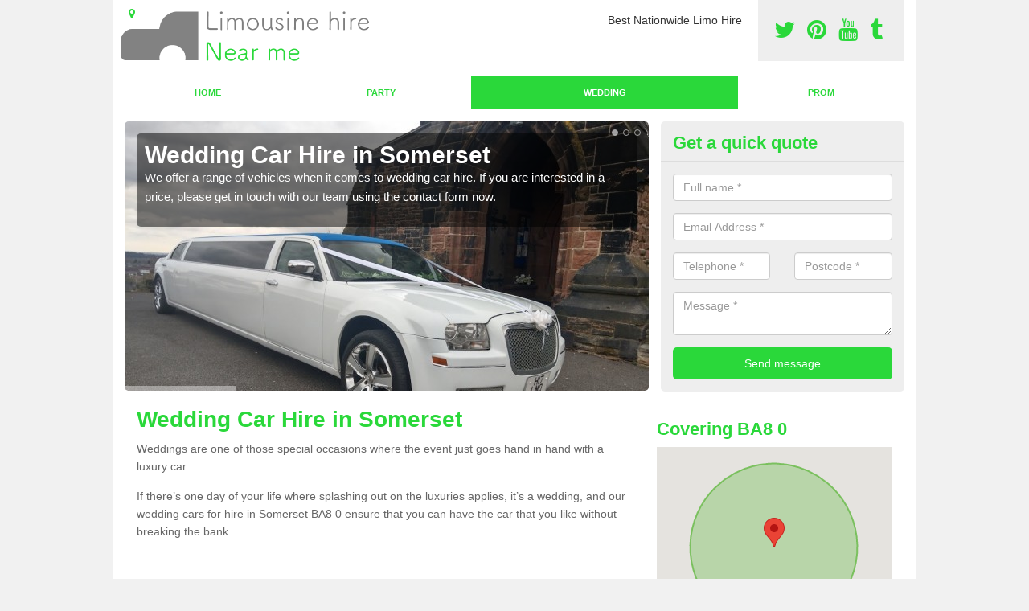

--- FILE ---
content_type: text/html; charset=utf-8
request_url: https://www.limousine-hire-near-me.co.uk/wedding/somerset/
body_size: 33629
content:
<!DOCTYPE html>
<html lang="en">
  <head>
    <meta http-equiv="X-UA-Compatible" content="IE=edge">
    <meta name="viewport" content="width=device-width, initial-scale=1, maximum-scale=1, user-scalable=no">
    <link rel="shortcut icon" href="https://www.limousine-hire-near-me.co.uk/assets/frontend/img/favicon.png">
    <link rel="icon" href="https://www.limousine-hire-near-me.co.uk/assets/frontend/img/favicon.ico" type="image/x-icon" />

    <link href="https://www.limousine-hire-near-me.co.uk/assets/frontend/css/bootstrap.min.css" rel="stylesheet">
    <link href="https://www.limousine-hire-near-me.co.uk/assets/frontend/css/bespoke.css" rel="stylesheet">
    <link href="//maxcdn.bootstrapcdn.com/font-awesome/4.2.0/css/font-awesome.min.css" rel="stylesheet">
    <link href="https://www.limousine-hire-near-me.co.uk/assets/frontend/css/nerveSlider.min.css" rel="stylesheet">
    <link href="https://www.limousine-hire-near-me.co.uk/assets/frontend/css/jquery.fancybox.css" rel="stylesheet">
    
    <title>Wedding Car Hire in Somerset</title>
    <meta name="description" content="Getting married? Looking for the perfect car? Our Wedding Car Hire in Somerset BA8 0 has everything you need. Check out our site now for details on costs." />  <meta name="google-site-verification" content="5f5NlJKi52ydBJkkevd9t9NTUESBCDx65GWA-UcLjXw" /><meta name="robots" content="index, follow">
  <script async src="https://pagead2.googlesyndication.com/pagead/js/adsbygoogle.js?client=ca-pub-3184425517253177"
     crossorigin="anonymous"></script>
  </head>  <body itemscope itemtype="https://schema.org/WebPage">

      <div id="header"><header>
<div id="header__wrapper" class="container clearfix">
<div id="header__logo"><a href="https://www.limousine-hire-near-me.co.uk/"><img title="Header" src="https://www.limousine-hire-near-me.co.uk/uploads/images/FILE-20180411-0947ZW3NDFA33QL2.png" alt="" width="311" height="74" /></a></div>
<div id="header__tel">
<div class="tel"><a href="https://twitter.com/limousinesuk" target="_blank"><em class="fa fa-twitter">&nbsp;</em></a> <a href="https://www.pinterest.co.uk/limousinehirenearme/"><em class="fa fa-pinterest">&nbsp;</em></a> <a href="https://www.youtube.com/channel/UCE9Vewn1OGpJeNE9krl_iQg/about"><em class="fa fa-youtube">&nbsp;</em></a> <a href="https://limousinehirenearme.tumblr.com/"><em class="fa fa-tumblr">&nbsp;</em></a></div>
</div>
<div id="header__advice">
<p>Best Nationwide Limo Hire</p>
</div>
<div id="header__navigation"><a href='' id='nav__toggle'><span class='bar1'></span><span class='bar2'></span><span class='bar3'></span></a><nav><ul class='clearfix'><li><a class=not_active href=https://www.limousine-hire-near-me.co.uk/>Home</a></li><li><a class=not_active href=https://www.limousine-hire-near-me.co.uk/party/>Party</a></li><li><a class=active href=https://www.limousine-hire-near-me.co.uk/wedding/>Wedding</a></li><li><a class=not_active href=https://www.limousine-hire-near-me.co.uk/prom/>Prom</a></li><ul><nav></div>
<div id="header__links"><ul id='location_links'><li><a href='#' class='loc-but fa fa-map-marker'><span>Locations Covered:</span></a><ul id='area-list'><li><a href=https://www.limousine-hire-near-me.co.uk/wedding/somerset/willand/>Willand</a></li><li><a href=https://www.limousine-hire-near-me.co.uk/wedding/somerset/sion-hill/>Sion Hill</a></li><li><a href=https://www.limousine-hire-near-me.co.uk/wedding/somerset/east-cranmore/>East Cranmore</a></li><li><a href=https://www.limousine-hire-near-me.co.uk/wedding/somerset/lower-roadwater/>Lower Roadwater</a></li><li><a href=https://www.limousine-hire-near-me.co.uk/wedding/somerset/hartswell/>Hartswell</a></li><li><a href=https://www.limousine-hire-near-me.co.uk/wedding/somerset/whitefield/>Whitefield</a></li><li><a href=https://www.limousine-hire-near-me.co.uk/wedding/somerset/stockwood-vale/>Stockwood Vale</a></li><li><a href=https://www.limousine-hire-near-me.co.uk/wedding/somerset/eastbrook/>Eastbrook</a></li><li><a href=https://www.limousine-hire-near-me.co.uk/wedding/somerset/norton-hawkfield/>Norton Hawkfield</a></li><li><a href=https://www.limousine-hire-near-me.co.uk/wedding/somerset/priest-down/>Priest Down</a></li><li><a href=https://www.limousine-hire-near-me.co.uk/wedding/somerset/weston/>Weston</a></li><li><a href=https://www.limousine-hire-near-me.co.uk/wedding/somerset/hardway/>Hardway</a></li><li><a href=https://www.limousine-hire-near-me.co.uk/wedding/somerset/norton-st-philip/>Norton St Philip</a></li><li><a href=https://www.limousine-hire-near-me.co.uk/wedding/somerset/holman-clavel/>Holman Clavel</a></li><li><a href=https://www.limousine-hire-near-me.co.uk/wedding/somerset/benter/>Benter</a></li><li><a href=https://www.limousine-hire-near-me.co.uk/wedding/somerset/sparkford/>Sparkford</a></li><li><a href=https://www.limousine-hire-near-me.co.uk/wedding/somerset/limpley-stoke/>Limpley Stoke</a></li><li><a href=https://www.limousine-hire-near-me.co.uk/wedding/somerset/heaven-s-door/>Heaven's Door</a></li><li><a href=https://www.limousine-hire-near-me.co.uk/wedding/somerset/waterlip/>Waterlip</a></li><li><a href=https://www.limousine-hire-near-me.co.uk/wedding/somerset/brent-knoll/>Brent Knoll</a></li></li></ul></ul></div>
</div>
</header></div>
  <div id="body">
    <div class="container" id="body__wrapper">

    <div id="slider__wrapper" class="row ">
    <div class="homeSlider col-md-8">
      <div><section><img src="/uploads/slider/Chrysler_8_Seater_Baby_Bentley_Limousine.jpg" alt="Wedding Car Hire in Somerset" /><div class="ns_slideContent container"><div class="ns_slideContent--inner slider_content"><h1>Wedding Car Hire in Somerset</h1><p>We offer a range of vehicles when it comes to wedding car hire. If you are interested in a price, please get in touch with our team using the contact form now.</p></div></div></section></div><div><section><img src="/uploads/slider/Wedding_Chrysler_Baby_Bentley.jpg" alt="Wedding Limo Hire in Somerset" /><div class="ns_slideContent container"><div class="ns_slideContent--inner slider_content"><h1>Wedding Limo Hire in Somerset</h1><p>We offer the very best wedding limo hire across the country. We aim to provide our customers with the very best services, so please complete our contact form for a quote.</p></div></div></section></div><div><section><img src="/uploads/slider/Chrysler_Baby_Bentley_Limousine.jpg" alt="Modern Wedding Cars in Somerset" /><div class="ns_slideContent container"><div class="ns_slideContent--inner slider_content"><h1>Modern Wedding Cars in Somerset</h1><p>In today's society, we understand more people prefer modern wedding cars. if this is something you are interested in, please fill in our enquiry form now.</p></div></div></section></div>    </div>
    <div class="mceNonEditable">
    <div class="col-md-4 enquiry">
    <h2>Get a quick quote <em class="fa fa-chevron-up pull-right visible-xs-inline">&nbsp;</em></h2>
    <form class='contact-form' action='https://www.limousine-hire-near-me.co.uk/email/enquiry' method='post'><input class='ref' type='hidden' id='ref' name='ref' value=''><div class='form-group'><input type='text' id='name' name='name' class='form-control' placeholder='Full name *' value=''></div><div class='form-group'><input type='text' id='email' name='email' class='form-control' placeholder='Email Address *' value=''></div><div class='row'><div class='form-group col-xs-6'><input type='text' id='telephone' name='telephone' class='form-control' placeholder='Telephone *' value=''></div><div class='form-group col-xs-6'><input type='text' id='postcode' name='postcode' class='form-control' placeholder='Postcode *' value=''></div></div><div class='form-group'><textarea type='text' id='message' name='message' class='form-control' placeholder='Message *'></textarea></div><input type='submit' value='Send message' class='submit'><div class='errors'></div></form>    </div>
    </div>
    </div>

      <div class="col-md-8 content">
        <h1><strong>Wedding Car Hire in Somerset</strong></h1>
<p>Weddings are one of those special occasions where the event just goes hand in hand with a luxury car.</p>
<p>If there&rsquo;s one day of your life where splashing out on the luxuries applies, it&rsquo;s a wedding, and our wedding cars for hire in Somerset BA8 0 ensure that you can have the car that you like without breaking the bank.</p>
<div class="embed-container"><iframe src="https://www.youtube.com/embed//-mCgwRLkPxw" width="300" height="150" frameborder="0" allowfullscreen="allowfullscreen"></iframe></div>
<p><a class="small_cta" href="tel:02039308495">CALL NOW</a></p>
<p>A limo adds an instant touch of elegance and style and makes any bride feel special. Of course, a limo has a lot of space for just one person so there&rsquo;s plenty of room for bridesmaids too!</p>
<p>The car could be hired to take the bride to the church or venue, and then later could take the happy couple to their reception, the choice is yours.</p>
<p>For more information on our wedding cars for hire, please contact us through the enquiry. We will get back to you ASAP with all of the best options and prices available.</p>
<p>There are all sorts of styles of limo available and the hardest part of hiring one will be to decide which one to choose for the big day.</p>
<h2><strong>Wedding Cars Near Me</strong></h2>
<p>No need to search for wedding cars near me any longer, the&nbsp;vehicle hire that you need is right here. Everyone deserves to be spoiled a little on their big day and a beautiful car ticks this box in spectacular style.</p>
<p>People will be left with no doubt in their minds that a wedding is happening nearby when a gleaming car decorated with bows, banners and flowers pulls up and a smartly-dressed chauffeur opens the door for you.</p>
<p>You deserve to get to start the day feeling special and getting to the venue in the complete luxury of one of our cars will make sure that this happens.</p>
<p>Our fleet of cars for hire have the latest sound systems, mood lighting and flat-screen TVs built in, and there&rsquo;s also a fridge for that essential bottle of celebratory fizz.</p>
<p>These fancy cars always make for incredibly memorable photographs. A photo of the bride stepping into the vehicle under her maiden name for the last time is always incredibly poignant, and the photos of the happy couple in the car after the ceremony are always charged with a happy energy.</p>
<h2><strong>Wedding Limo Packages</strong></h2>
<p>Just like our prom car packages <a href="https://www.limousine-hire-near-me.co.uk/prom/somerset/">https://www.limousine-hire-near-me.co.uk/prom/somerset/</a>&nbsp;we also have various wedding limo packages in Somerset BA8 0 available, one to suit every budget.</p>
<p>Everyone's big day is different and we try to reflect this in the packages that we have.</p>
<p>We offer many different ways of decorating the limo to tie in with the colour scheme of the day, and of course, you choose the limo.</p>
<p>Our fleet of limos come in all shapes, colours and sizes, so be as bold as you dare and make an entrance that will stay fresh in the mind of your guests for years to come.</p>
<p><a class="showform small_cta" href="#">CONTACT US</a></p>
<h2><strong>Wedding Limo Hire Prices</strong></h2>
<p>Our wedding limo hire prices will vary depending on what you want for your big day, but we are confident that we offer the most competitive prices around.</p>
<ul>
<li>Which limo do you want? All of our cars have their own attributes and unique selling points but which is the most suitable for your day?</li>
<li>How long do you need the limo for? Do you simply need picking up and dropping off at the venue, or would you like us to stay for longer to escort you to your breakfast venue?</li>
<li>Mileage - Is the location quite local or do you need to be driven a little further afield?</li>
<li>Decoration - how would you like your limo decorated and how much decoration do you need? Would you like just the outside decorated or maybe you would like the inside decorated too?</li>
</ul>
<p>There&rsquo;s no need to worry about being absolutely precise at this point as we know that situations can change, just get in touch with some basic information and we can back to you with a quote that we know you&rsquo;ll love.</p>
<h2><strong>Modern Wedding Cars</strong></h2>
<p>Perhaps a classic vehicle such as an old Rolls Royce is a little too traditional for your tastes and you&rsquo;d like something a little more modern for your big day instead.</p>
<p>Modern wedding cars, such as a Hummer limo, have proven to be exceptionally popular in the last few years as people try to put more of their own personalities into their special day.</p>
<p>Modern wedding cars in Somerset BA8 0 are just as elegant as their older counterparts but offer far more in terms of luxury. Their interiors offer qualities that the older cars just don&rsquo;t have, such as;</p>
<ul>
<li>Modern luxurious upholstery</li>
<li>Room for up to 16 people, allowing you to get some great shots with the photographer</li>
<li>Inbuilt entertainment such as TVs and sound systems</li>
<li>A fully stocked bar if required</li>
<li>Controllable LED lighting</li>
<li>Bespoke ceilings</li>
</ul>
<h2><strong>Cheap Wedding Car Hire</strong></h2>
<p>No one else in the surrounding areas can match us for quality of service and price. We firmly believe that cheap wedding car hire doesn&rsquo;t have to mean a cheap service and we pride ourselves on our value for money and providing an enjoyable experience.</p>
<p><a class="small_cta" href="tel:02039308495">CALL US</a></p>
<p>Our fleet of cars will have something to satisfy everybody&rsquo;s tastes and all of our chauffeurs have years of experience. They will make sure that the journey to your venue is absolute perfection and help with getting you (and your dress train!) into the car safely.</p>
<h2><strong>Luxury Car Hire Near Me</strong></h2>
<p>The closest most of us will ever come to riding in an expensive vehicle is on a special occasion such as the day you get married. If that&rsquo;s the case then make sure that the luxury car that you hire has everything that you want from it to make your day perfect.</p>
<p>Our luxury car hire <a href="https://www.limousine-hire-near-me.co.uk/somerset/">https://www.limousine-hire-near-me.co.uk/somerset/</a> is probably the most diverse in terms of available vehicles. Whether it&rsquo;s classic and vintage that you&rsquo;d like, a traditionally-shaped limo, or something a little more modern and outrageous like a Hummer limo or a bright pink limo, we can accommodate all of these requests with ease.</p>
<p>Decorate them with your choice of colour of banners and flowers to make it even more personal and step out at the venue feeling like a million dollars.</p>
<h2><strong>Wedding Car Hire Prices in Somerset</strong></h2>
<p>Wedding car hire prices are available from us with just a quick message sent using the form on the website. All we need are a few simple details about the date, which car you are interested in and where your chosen venue is and that&rsquo;s enough to give you an accurate quote.</p>
<p>There&rsquo;s a lot to pay out for with a wedding but there should always be enough left in the budget to indulge in a treat or two, and your vehicle should definitely be at the top of this list. Contact us now using the following link and let us help your day get off to a dream start.</p>
<h2>Other Services We Offer</h2>
<ul>
<li>Limo Party Bus in Somerset -&nbsp;<a href="https://www.limousine-hire-near-me.co.uk/party/somerset/">https://www.limousine-hire-near-me.co.uk/party/somerset/</a></li>
<li>Prom Car Hire in Somerset -&nbsp;<a href="https://www.limousine-hire-near-me.co.uk/prom/somerset/">https://www.limousine-hire-near-me.co.uk/prom/somerset/</a></li>
</ul>
<h3>Enquire Now</h3>
<p>If you are getting married and you are ready to hire your car, make sure to enquire now. Our services for wedding car hire in Somerset BA8 0 are second to none and you are sure to be pleased with the service. Fill in the contact form provided now and we will send you a price!</p>
<p><a class="showform small_cta" href="#">ENQUIRE TODAY</a></p>      </div>

      <div class="col-md-4 media">
        <div id='map_wrapper'><h2>Covering BA8 0</h2><div id='map-canvas'>&nbsp;</div></div><hr><script src='https://apis.google.com/js/platform.js' async defer>{lang: 'en-GB'}</script><div class="g-plusone" data-size="medium"></div><a href="https://twitter.com/share" class="twitter-share-button" data-via="limousinesuk">Tweet</a><script>!function(d,s,id){var js,fjs=d.getElementsByTagName(s)[0],p=/^http:/.test(d.location)?'http':'https';if(!d.getElementById(id)){js=d.createElement(s);js.id=id;js.src=p+'://platform.twitter.com/widgets.js';fjs.parentNode.insertBefore(js,fjs);}}(document, 'script', 'twitter-wjs');</script><a href="//www.pinterest.com/pin/create/button/" data-pin-do="buttonBookmark"  data-pin-color="red"><img src="//assets.pinterest.com/images/pidgets/pinit_fg_en_rect_red_20.png" /></a><script type="text/javascript" async defer src="//assets.pinterest.com/js/pinit.js"></script><hr /><div id="gallery__wrapper" class="clearfix"><div class="gallery__item"><a href="/uploads/images/Rolls_Royce_Ghost_Wedding_Hire.jpg" class="fancybox" rel="gallery"><img src="/uploads/images/Rolls_Royce_Ghost_Wedding_Hire_list.jpg" alt="Wedding Car Rental in Somerset 1" title="Wedding Car Rental in Somerset 1"></div></a><div class="gallery__item"><a href="/uploads/images/Inside_Party_Bus.jpg" class="fancybox" rel="gallery"><img src="/uploads/images/Inside_Party_Bus_list.jpg" alt="Wedding Car Rental in Somerset 2" title="Wedding Car Rental in Somerset 2"></div></a><div class="gallery__item"><a href="/uploads/images/Hen_Party_Limo_Hire.jpg" class="fancybox" rel="gallery"><img src="/uploads/images/Hen_Party_Limo_Hire_list.jpg" alt="Wedding Car Rental in Somerset 3" title="Wedding Car Rental in Somerset 3"></div></a><div class="gallery__item"><a href="/uploads/images/Chrysler_8_Seater_Baby_Bentley_Limousine.jpg" class="fancybox" rel="gallery"><img src="/uploads/images/Chrysler_8_Seater_Baby_Bentley_Limousine_list.jpg" alt="Wedding Car Rental in Somerset 4" title="Wedding Car Rental in Somerset 4"></div></a><div class="gallery__item"><a href="/uploads/images/Party_Limo.jpg" class="fancybox" rel="gallery"><img src="/uploads/images/Party_Limo_list.jpg" alt="Wedding Car Rental in Somerset 5" title="Wedding Car Rental in Somerset 5"></div></a><div class="gallery__item"><a href="/uploads/images/Party_Bus.jpg" class="fancybox" rel="gallery"><img src="/uploads/images/Party_Bus_list.jpg" alt="Wedding Car Rental in Somerset 6" title="Wedding Car Rental in Somerset 6"></div></a><div class="gallery__item"><a href="/uploads/images/Prom_limo.jpg" class="fancybox" rel="gallery"><img src="/uploads/images/Prom_limo_list.jpg" alt="Wedding Car Rental in Somerset 7" title="Wedding Car Rental in Somerset 7"></div></a><div class="gallery__item"><a href="/uploads/images/Mercedes_S_Class_Wedding_Hire.jpg" class="fancybox" rel="gallery"><img src="/uploads/images/Mercedes_S_Class_Wedding_Hire_list.jpg" alt="Wedding Car Rental in Somerset 8" title="Wedding Car Rental in Somerset 8"></div></a><div class="gallery__item"><a href="/uploads/images/Long_Stretch_Limo.jpg" class="fancybox" rel="gallery"><img src="/uploads/images/Long_Stretch_Limo_list.jpg" alt="Wedding Car Rental in Somerset 9" title="Wedding Car Rental in Somerset 9"></div></a><div class="gallery__item"><a href="/uploads/images/Hummer_Limousine.jpg" class="fancybox" rel="gallery"><img src="/uploads/images/Hummer_Limousine_list.jpg" alt="Wedding Car Rental in Somerset 10" title="Wedding Car Rental in Somerset 10"></div></a><div class="gallery__item"><a href="/uploads/images/Wedding_Chrysler_Baby_Bentley.jpg" class="fancybox" rel="gallery"><img src="/uploads/images/Wedding_Chrysler_Baby_Bentley_list.jpg" alt="Wedding Car Rental in Somerset 11" title="Wedding Car Rental in Somerset 11"></div></a><div class="gallery__item"><a href="/uploads/images/Rent_a_Hummer.jpg" class="fancybox" rel="gallery"><img src="/uploads/images/Rent_a_Hummer_list.jpg" alt="Wedding Car Rental in Somerset 12" title="Wedding Car Rental in Somerset 12"></div></a></div>      </div>

    </div>
  </div>

  <div id="footer">
<div class="container"><footer>
<div class="col-lg-8 pull-left"><div class='footer-links'><a href='https://www.limousine-hire-near-me.co.uk/somerset/'>Local Limo Hire in Somerset</a><a href='https://www.limousine-hire-near-me.co.uk/party/somerset/'>Party Bus Hire in Somerset</a><a href='https://www.limousine-hire-near-me.co.uk/wedding/somerset/'>Wedding Car Rental in Somerset</a><a href='https://www.limousine-hire-near-me.co.uk/prom/somerset/'>Car Hire for Prom in Somerset</a></div></div>
</footer></div>
</div>
<script src="//ajax.googleapis.com/ajax/libs/jquery/2.1.1/jquery.min.js"></script>
<script src="//ajax.googleapis.com/ajax/libs/jqueryui/1.11.1/jquery-ui.min.js"></script>
<script src="https://www.limousine-hire-near-me.co.uk/assets/frontend/js/main.js"></script>
<script src="https://www.limousine-hire-near-me.co.uk/assets/frontend/js/droppy.js"></script>
<script src="https://www.limousine-hire-near-me.co.uk/assets/frontend/js/jquery.fancybox.js"></script>
<script src="https://www.limousine-hire-near-me.co.uk/assets/frontend/js/bootstrap.min.js"></script>
<script src="https://www.limousine-hire-near-me.co.uk/assets/frontend/js/jquery.nerveSlider.min.js"></script>
<script src="https://www.limousine-hire-near-me.co.uk/assets/frontend/js/bespoke.js"></script>


<script type="text/javascript" src="https://maps.googleapis.com/maps/api/js?key=AIzaSyAo7AiYAjhV7a8grRW5R0c-0IkuqpNLm2E"></script>
<script type="text/javascript">

// First, create an object containing LatLng and population for each city.
var cityCircle;

function initialize() {
  // Create the map.
  var mapOptions = {
    zoom: 10,
    center: new google.maps.LatLng(51.00114, -2.42177),
    mapTypeId: google.maps.MapTypeId.TERRAIN
  };

  var map = new google.maps.Map(document.getElementById('map-canvas'),
      mapOptions);

  // Construct the map image
  var myLatLng = new google.maps.LatLng(51.00114, -2.42177);
  var beachMarker = new google.maps.Marker({
      position: myLatLng,
      map: map,
  });

  // Construct the circle for each value in citymap.
  // Note: We scale the population by a factor of 20.
    var circleOptions = {
      strokeColor: '#66b945',
      strokeOpacity: 0.8,
      strokeWeight: 2,
      fillColor: '#66b945',
      fillOpacity: 0.35,
      map: map,
      center: myLatLng,
      radius: 10000
    };

    // Add the circle for this city to the map.
    cityCircle = new google.maps.Circle(circleOptions);

}

google.maps.event.addDomListener(window, 'load', initialize);


</script>


<div class="contact_modal">
      <div class="content">
          <div class="close">×</div>
          <h2>Contact us</h2>
          <form class="contact-form-pop" action="https://www.limousine-hire-near-me.co.uk/email/enquiry" method="post">
            <input class="ref" type="hidden" id="refpop" name="ref" value="https://www.limousine-hire-near-me.co.uk/">
            <div class="form-group">
              <input type="text" id="name" name="name" class="form-control" placeholder="Full name *" value=""; style="background-repeat: no-repeat; background-attachment: scroll; background-size: 16px 18px; background-position: 98% 50%; cursor: auto;">
            </div>
            <div class="form-group">
              <input type="text" id="email" name="email" class="form-control" placeholder="Email Address *" value="">
            </div>
            <div class="row">
              <div class="form-group col-xs-6">
                <input type="text" id="telephone" name="telephone" class="form-control" placeholder="Telephone *" value="">
              </div>
              <div class="form-group col-xs-6">
                <input type="text" id="postcode" name="postcode" class="form-control" placeholder="Postcode *" value="">
              </div>
            </div>
            <div class="form-group">
              <textarea type="text" id="message" name="message" class="form-control" placeholder="Message *"></textarea>
            </div>
            <input id="postSubmit" name="postSubmit" type="submit" value="Submit Enquiry" class="callsubmit btn btn-default">
            <div class="errors"></div>
          </form>   
      </div>
  </div>

  <div class="contact_modal-overlay"></div>

<script>

  $('.showform').on('click', function(event){

    event.preventDefault()

    $('.contact_modal').addClass('show');
    $('.contact_modal-overlay').addClass('show');

  });

  $('.close').on('click', function(event){

    event.preventDefault()

    $('.contact_modal').removeClass('show');
    $('.contact_modal-overlay').removeClass('show');

  });

  // navigation toggle
  //$('#nav__toggle').click(function(e){
  //  e.preventDefault(),
  //  $(this).toggleClass('open');
  //  $(this).closest('#header__navigation').find('nav').slideToggle();
  //});
//
  //// navigation sub menu
  //$('#header__navigation ul li').mouseover(function(){
  //  $(this).find('.subnav').dequeue().stop().show();
  //  //console.log("Complete");
  //});
  //$('#header__navigation ul li').mouseout(function(){
  //  $(this).find('.subnav').dequeue().stop().hide();
  //  //console.log("Complete");
  //});

  // add URL to the hidden field
  $('.ref').val(document.URL);

  $(function() {
  $(".contact-form-pop").bind(
    'click',
    function(){
      $(".errors").fadeOut();
    }
  );
  $(".contact-form-pop").submit(
    function() {

      var msgpop = $(".errors");
      msgpop.removeClass('sending sent success').removeClass('msg-sent');

      var emailpop = $(this).find("input[name='email']").val();
      var telephonepop = $(this).find("input[name='telephone']").val();
      var messagepop = $(this).find("textarea[name='message']").val();
      var namepop = $(this).find("input[name='name']").val();
      var refpop = $(this).find("input[name='ref']").val();
      var postcodepop = $(this).find("input[name='postcode']").val();
    
    function validateEmail(e) {
      var emailReg = /^([\w-\.]+@([\w-]+\.)+[\w-]{2,4})?$/;
      if( !emailReg.test( e ) ) {
      return false;
      } else {
      return true;
      }
    }
    
    if( !validateEmail(emailpop)) { 
        msgpop.html('Please enter a valid email address.').fadeIn();
        return false;
    }

      if (
        emailpop == ""
        || messagepop == ""
        || messagepop == "message"
        || namepop == "name"
        || postcodepop == "postcode"
      ){
        msgpop.html('Please enter all the required fields.').fadeIn();
        return false;
      }

      msgpop.addClass('sending');
      msgpop.html('Sending...').fadeIn(); 

      $.ajax(
        {
          type: "POST",
          url: $("form[class='contact-form-pop']").attr('action'),
          data: $(".contact-form-pop").serialize(),
          success: function(data) {
            $(".errors").fadeOut(
              'normal',
              function() {
                $(".contact-form-pop").unbind('click');
                $('.contact-form-pop input, .contact-form-pop textarea').attr('disabled','disabled');
              $(this).removeClass('sending');
              $(this).addClass('success');
              $(this).html('Your message has been sent.').fadeIn().delay(2000);
              ga("send", "event", "Website Conversions", "Form", "Enquiry", 1);
              $(this).fadeOut();
              $("input[name='email']").val('');
              $("input[name='telephone']").val('');
              $("textarea[name='message']").val('');
              $("input[name='name']").val('');
              $("input[name='postcode']").val('');
              $("input[name='referer']").val('');

              $('.contact-form-pop input, .contact-form-pop textarea').attr('disabled',false);

              }
            );
          }
        }
      );
      return false;
    }
  );

  var textInput = $('input[type=text]');
  textInput.bind(
    'blur',
    function(){
      if (this.value == "") {
        this.value = this.defaultValue;
      }
    }
  );
  textInput.bind(
    'focus',
    function() {
      if (this.defaultValue == this.value) {
        this.value = "";
      }
    }
  );
  $('.fader').hover(
    function() {
      $(this).stop().fadeTo(400,0.7);
    },
    function(){
      $(this).stop().fadeTo(400,1);
    }
  );
  $('.btt').bind(
    'click',
    function(){
      $('html, body').animate({scrollTop: 0}, 2000);
      return false
    }
  );

});

  </script>

  <style>
  
    .contact_modal, .contact_modal-overlay {
      display: none;
    }

    .contact_modal-overlay.show {
        opacity: 1;
        visibility: visible;
    }

    .contact_modal-overlay {
        position: fixed;
        width: 100%;
        height: 100%;
        visibility: hidden;
        top: 0;
        left: 0;
        z-index: 1000;
        opacity: 0;
        -webkit-transition: all 0.3s;
        -moz-transition: all 0.3s;
        transition: all 0.3s;
        background-color: #000000ab;
    }

    .contact_modal.show {
        visibility: visible;
        opacity: 1;
    }

    .contact_modal {
        opacity: 0;
        position: fixed;
        top: 50%;
        left: 50%;
        width: 50%;
        max-width: 430px;
        min-width: 320px;
        height: auto;
        z-index: 2000;
        visibility: hidden;
        -webkit-backface-visibility: hidden;
        -moz-backface-visibility: hidden;
        backface-visibility: hidden;
        -webkit-transform: translateX(-50%) translateY(-50%);
        -moz-transform: translateX(-50%) translateY(-50%);
        -ms-transform: translateX(-50%) translateY(-50%);
        transform: translateX(-50%) translateY(-50%);
        -webkit-transition: all 0.3s;
        -moz-transition: all 0.3s;
        transition: all 0.3s;
        box-shadow: 3px 3px 10px;
    }

    .contact_modal.show .content {
        visibility: visible;
        opacity: 1;
        -webkit-transform: scale(1);
        -moz-transform: scale(1);
        -ms-transform: scale(1);
        transform: scale(1);
    }

    .contact_modal .content {
        -webkit-transition: all 0.3s;
        -moz-transition: all 0.3s;
        transition: all 0.3s;
        -webkit-transform: scale(0.7);
        -moz-transform: scale(0.7);
        -ms-transform: scale(0.7);
        transform: scale(0.7);
        -webkit-transition: all 0.3s;
        -moz-transition: all 0.3s;
        transition: all 0.3s;
        background-color: #FFF;
        padding: 20px;
        border-radius: 7px;
        text-align: left;
        position: relative;
    }

    .contact_modal .content .close {
        position: fixed;
        top: -10px;
        right: -10px;
        background-color: #CCC;
        text-shadow: none;
        padding: 10px 15px;
        z-index: 99;
        opacity: 1;
        border-radius: 50%;
        border-bottom: 0;
        text-align: center;
    }

    .quote-box {
    background-color: #eee;
    padding: 15px 10px 15px 20px;
    border-left: 5px solid #000!important;
}

    .contact_modal h2 {
        font-size: 2em;
        font-weight: 600;
        margin-bottom: 20px;
        font-family: 'Arvo', sans-serif;
    }

    .contact_modal .content input, .contact_modal .content textarea {
        width: 100%;
        padding: 5px;
        border: 0;
        background-color: #EEE;
        margin: 5px 0 10px 0;
        margin-bottom: 0 !important;
    }

    .contact_modal #postSubmit{
      color:#000;
    }

    .contact_modal .callsubmit {
        color: #FFF;
        padding: 10px !important;
        text-transform: uppercase;
        font-size: 1.2em;
        font-weight: 600;
        margin-bottom: 0 !important;
    }

    .small_cta {
        width: 100%;
        text-align: center;
        display: block;
        padding: 15px 10px;
        border-radius: 6px;
        color: #FFF !important;
        font-weight: 600;
        font-size: 1.6em;
        text-transform: uppercase;
        letter-spacing: 0.1px;
        margin-bottom: 5px;
        box-shadow: 0px 1px 2px #DDD;
        -webkit-transition: all 200ms ease-in-out;
        -moz-transition: all 200ms ease-in-out;
        -o-transition: all 200ms ease-in-out;
        transition: all 200ms ease-in-out;
        background-color: #55d06b;
        cursor: pointer;
    }

    .big_cta p.text {
        text-align: center;
        padding: 30px 20px 30px 20px !important;
        border-radius: 5px;
        font-size: 1.4em !important;
        text-transform: uppercase;
    }

    .big_cta a {
        width: 60%;
        text-align: center;
        display: block;
        padding: 15px 10px;
        border-radius: 6px;
        color: #FFF !important;
        font-weight: 600;
        font-size: 2em;
        text-transform: uppercase;
        letter-spacing: 0.1px;
        margin-bottom: 10px;
        box-shadow: 0px 1px 2px #DDD;
        -webkit-transition: all 200ms ease-in-out;
        -moz-transition: all 200ms ease-in-out;
        -o-transition: all 200ms ease-in-out;
        transition: all 200ms ease-in-out;
        margin: 0 auto;
        margin-top: -20px;
        background-color: #54bd49;
      cursor: pointer;
    }

  </style>

  </body>
</html>


--- FILE ---
content_type: text/html; charset=utf-8
request_url: https://accounts.google.com/o/oauth2/postmessageRelay?parent=https%3A%2F%2Fwww.limousine-hire-near-me.co.uk&jsh=m%3B%2F_%2Fscs%2Fabc-static%2F_%2Fjs%2Fk%3Dgapi.lb.en.OE6tiwO4KJo.O%2Fd%3D1%2Frs%3DAHpOoo_Itz6IAL6GO-n8kgAepm47TBsg1Q%2Fm%3D__features__
body_size: 162
content:
<!DOCTYPE html><html><head><title></title><meta http-equiv="content-type" content="text/html; charset=utf-8"><meta http-equiv="X-UA-Compatible" content="IE=edge"><meta name="viewport" content="width=device-width, initial-scale=1, minimum-scale=1, maximum-scale=1, user-scalable=0"><script src='https://ssl.gstatic.com/accounts/o/2580342461-postmessagerelay.js' nonce="bb1SJjjooAxF-YZ4RPYxxA"></script></head><body><script type="text/javascript" src="https://apis.google.com/js/rpc:shindig_random.js?onload=init" nonce="bb1SJjjooAxF-YZ4RPYxxA"></script></body></html>

--- FILE ---
content_type: text/html; charset=utf-8
request_url: https://www.google.com/recaptcha/api2/aframe
body_size: 259
content:
<!DOCTYPE HTML><html><head><meta http-equiv="content-type" content="text/html; charset=UTF-8"></head><body><script nonce="3PlATHvA5tuWsDKzAbFQtw">/** Anti-fraud and anti-abuse applications only. See google.com/recaptcha */ try{var clients={'sodar':'https://pagead2.googlesyndication.com/pagead/sodar?'};window.addEventListener("message",function(a){try{if(a.source===window.parent){var b=JSON.parse(a.data);var c=clients[b['id']];if(c){var d=document.createElement('img');d.src=c+b['params']+'&rc='+(localStorage.getItem("rc::a")?sessionStorage.getItem("rc::b"):"");window.document.body.appendChild(d);sessionStorage.setItem("rc::e",parseInt(sessionStorage.getItem("rc::e")||0)+1);localStorage.setItem("rc::h",'1766469439118');}}}catch(b){}});window.parent.postMessage("_grecaptcha_ready", "*");}catch(b){}</script></body></html>